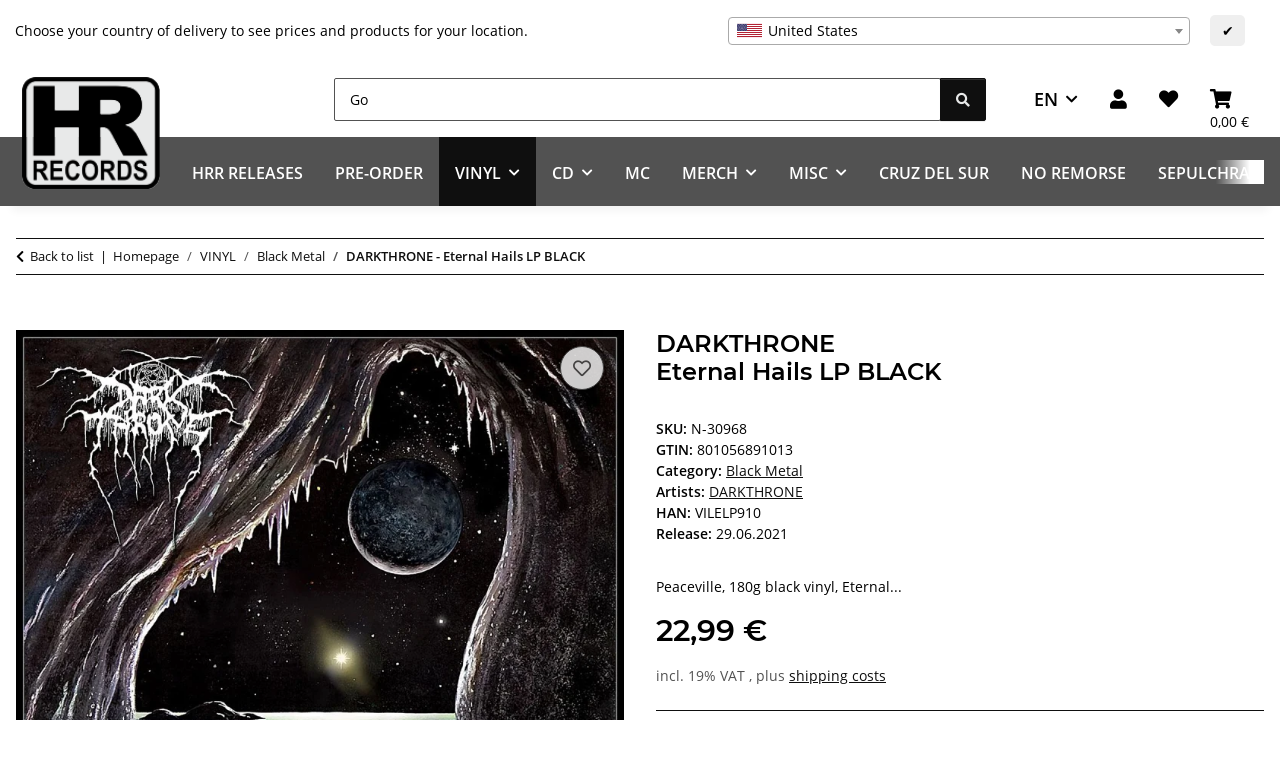

--- FILE ---
content_type: text/css
request_url: https://www.hrrecords.de/plugins/mas_shippinglist/frontend/css/masShippingList.css?v=5.5.0
body_size: 175
content:
.mas-shippinglist-output .mas-ship-item {
    padding-bottom: 0.5rem;
    margin-bottom: 0.5rem;
    border-bottom: 1px solid #cecece;
}

.mas-shippinglist-output .mas-ship-item-img img{
	min-width: 50px;
    max-width:120px;
    margin-right: 1rem;
}

.mas-shippinglist-output .mas-ship-item:last-child {
    border-bottom: none;
}
